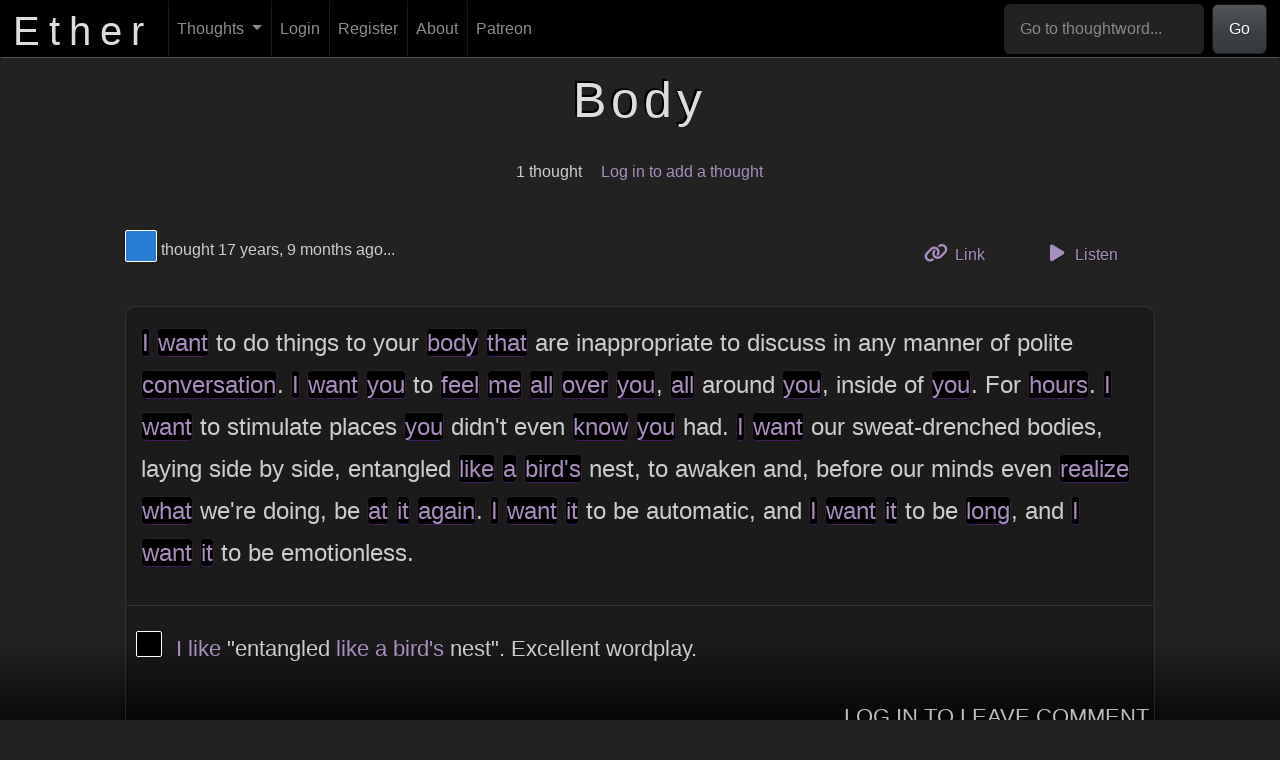

--- FILE ---
content_type: text/html; charset=UTF-8
request_url: https://theether.com/t/body
body_size: 16495
content:
<!DOCTYPE html>
<html lang="en">
    <head>
        <meta charset="utf-8"/>        <title>
            Ether :: Body        </title>
        <meta name="title" content="Ether :: Body" />
        <meta name="description" content="Ether: An experimental freeform thought repository. What's on YOUR mind?" />
        <meta name="author" content="Phantom Watson" />
        <meta name="language" content="en" />
        <meta name="viewport" content="width=device-width, initial-scale=1.0">
                    <meta property="og:title" content="Ether :: Body" />
                    <meta property="og:image" content="/img/og.png" />
                    <meta property="og:image:alt" content="The logo of Ether, displayed over a cloud of blurry words" />
                    <meta property="og:locale" content="en_US" />
                    <meta property="og:site_name" content="Ether" />
                    <meta property="og:type" content="article" />
                    <meta property="article:published_time" content="2008-03-25" />
                    <meta property="article:modified_time" content="2008-03-25" />
                        <link rel="dns-prefetch" href="//ajax.googleapis.com" />
        <link rel="icon" type="image/png" href="/img/favicon.png" />
        
	<link rel="stylesheet" href="/font-awesome/css/all.min.css?1685860152"/>
	<link rel="stylesheet" href="/css/toastui-editor.min.css?1685860152"/>
	<link rel="stylesheet" href="/css/toastui-editor-dark.min.css?1685860152"/>
<link rel="stylesheet" href="/css/style.css?1764837514"/>
	<script src="/js/popper.min.js?1685860152"></script>
	<script src="/js/bootstrap.min.js?1685860152"></script>
	<script src="/js/comment.js?1685860152"></script>
	<script src="/js/flash-message.js?1685860152"></script>
	<script src="/js/messages.js?1685860152"></script>
	<script src="/js/profile.js?1685860152"></script>
	<script src="/js/recent.js?1685860152"></script>
	<script src="/js/registration.js?1737522510"></script>
	<script src="/js/scroll.js?1685860152"></script>
	<script src="/js/search.js?1685860152"></script>
	<script src="/js/suggested.js?1685860152"></script>
	<script src="/js/thought.js?1685860152"></script>
	<script src="/js/thoughtword-index.js?1685860152"></script>
	<script src="/js/user-index.js?1685860152"></script>
	<script src="/js/toastui-editor-all.min.js?1685860152"></script>
	<script src="/js/purify.min.js?1685860152"></script>
	<script src="/js/thought-form.js?1737522510"></script>
    </head>
    <body>
        <nav class="navbar fixed-top navbar-dark navbar-expand-md" id="header">
    <div class="container-fluid">
        <a href="/" id="site_title">
            <h1>
                Ether
            </h1>
        </a>
        <button type="button" class="navbar-toggler" data-bs-toggle="collapse" data-bs-target="#navbar-collapse"
                aria-controls="navbar-collapse" aria-expanded="false" aria-label="Toggle navigation">
            <span class="navbar-toggler-icon"></span>
        </button>
        <div class="collapse navbar-collapse" id="navbar-collapse">
            <ul class="navbar-nav me-auto mb-2 mb-lg-0">
                <li class="nav-item dropdown">
                    <a href="/thoughts" aria-haspopup="true" aria-expanded="false" class="nav-link dropdown-toggle" data-bs-toggle="dropdown" role="button">Thoughts <span class="caret"></span></a>                    <ul class="dropdown-menu">
                        <li>
                            <a href="/thoughts/add" class="dropdown-item">Add a Thought</a>                        </li>
                        <li>
                            <a href="/thoughts" class="dropdown-item">Browse</a>                        </li>
                        <li>
                            <a href="/thoughts/random" id="random_link" class="dropdown-item">Random</a>                        </li>
                        <li>
                            <a href="/generator" class="dropdown-item">Thought Generator</a>                        </li>
                        <li>
                            <a href="/questions" class="dropdown-item">Question Abstractor</a>                        </li>
                        <li>
                            <a href="/thinkers" class="dropdown-item">Thinkers</a>                        </li>
                    </ul>
                </li>

                                    <li class="nav-item">
                        <a href="/login" id="login_link" class="nav-link">Login</a>                    </li>
                    <li class="nav-item">
                        <a href="/register" id="register_link" class="nav-link">Register</a>                    </li>
                                <li class="nav-item">
                    <a href="/about" class="nav-link">About</a>                </li>
                <li class="nav-item">
                    <a href="https://www.patreon.com/the_ether" class="nav-link">Patreon</a>                </li>
            </ul>
            <form class="d-flex" role="search" action="/thoughts/word" method="post" id="header-search">
                <input class="form-control" type="search" aria-label="Go to thoughtword..."
                       aria-describedby="basic-addon1" placeholder="Go to thoughtword..." required="required"
                       name="word" id="header-search-input">
                <button class="btn btn-primary" type="submit">
                    Go
                </button>
            </form>
        </div>
    </div>
</nav>

        <div id="content_outer">
            <div id="content">
                

<div id="flash_messages" class="row">
    </div>
                <div class="tw_thoughts">
    <div class="row">
        <div class="offset-sm-2 col-sm-8">
            <h1 class="word_heading">
                Body            </h1>
        </div>
    </div>

    <div class="row word_summary">
        <div class="offset-sm-2 col-sm-8">
            <ul class="unstyled">
                <li>
                    1 thought                </li>
                <li>
                                            <a href="/login">Log in to add a thought</a>                                    </li>
            </ul>
        </div>
    </div>

    
                    <div class="row thoughtrow" id="t2240">
                <div class="offset-sm-1 col-sm-10">
                    <div class="thought-meta row">
                        <div class="col thought-meta-color">
                                <a href="/thinker/277dd3" title="View Thinker #277dd3's profile" id="" class="colorbox" style="background-color: #277dd3;"><span class="visually-hidden">View Thinker #277dd3's profile</span></a>                            thought
                            17 years, 9 months ago...
                        </div>
                        <div class="col thought-actions">
                            <ul class="list-unstyled">
                                <li>
                                    <a href="/t/body#t2240" class="btn btn-link"><i class="fa-solid fa-link thought-action-icon"></i> Link <span class="visually-hidden">to this thought</span></a>                                </li>
                                <li>
                                    <button data-tts="" data-thought-id="2240" class="listenButton btn btn-link">
                                        <i class="fa-solid fa-play thought-action-icon"></i> Listen
                                    </button>
                                </li>
                                                            </ul>
                        </div>
                    </div>
                    <div class="thought" data-formatting-key="f3920324e573d942c5dc9175869f2eb9" data-thought-id="2240">
    <div class="body">
        <p><a href="/t/i" class="thoughtword">I</a> <a href="/t/want" class="thoughtword">want</a> to do things to your <a href="/t/body" class="thoughtword">body</a> <a href="/t/that" class="thoughtword">that</a> are inappropriate to discuss in any manner of polite <a href="/t/conversation" class="thoughtword">conversation</a>. <a href="/t/i" class="thoughtword">I</a> <a href="/t/want" class="thoughtword">want</a> <a href="/t/you" class="thoughtword">you</a> to <a href="/t/feel" class="thoughtword">feel</a> <a href="/t/me" class="thoughtword">me</a> <a href="/t/all" class="thoughtword">all</a> <a href="/t/over" class="thoughtword">over</a> <a href="/t/you" class="thoughtword">you</a>, <a href="/t/all" class="thoughtword">all</a> around <a href="/t/you" class="thoughtword">you</a>, inside of <a href="/t/you" class="thoughtword">you</a>. For <a href="/t/hours" class="thoughtword">hours</a>. <a href="/t/i" class="thoughtword">I</a> <a href="/t/want" class="thoughtword">want</a> to stimulate places <a href="/t/you" class="thoughtword">you</a> didn't even <a href="/t/know" class="thoughtword">know</a> <a href="/t/you" class="thoughtword">you</a> had. <a href="/t/i" class="thoughtword">I</a> <a href="/t/want" class="thoughtword">want</a> our sweat-drenched bodies, laying side by side, entangled <a href="/t/like" class="thoughtword">like</a> <a href="/t/a" class="thoughtword">a</a> <a href="/t/birds" class="thoughtword">bird's</a> nest, to awaken and, before our minds even <a href="/t/realize" class="thoughtword">realize</a> <a href="/t/what" class="thoughtword">what</a> we're doing, be <a href="/t/at" class="thoughtword">at</a> <a href="/t/it" class="thoughtword">it</a> <a href="/t/again" class="thoughtword">again</a>. <a href="/t/i" class="thoughtword">I</a> <a href="/t/want" class="thoughtword">want</a> <a href="/t/it" class="thoughtword">it</a> to be automatic, and <a href="/t/i" class="thoughtword">I</a> <a href="/t/want" class="thoughtword">want</a> <a href="/t/it" class="thoughtword">it</a> to be <a href="/t/long" class="thoughtword">long</a>, and <a href="/t/i" class="thoughtword">I</a> <a href="/t/want" class="thoughtword">want</a> <a href="/t/it" class="thoughtword">it</a> to be emotionless.</p>
    </div>
            <div class="comments">
                            <div class="comment" data-formatting-key="f3920324e573d942c5dc9175869f2eb9" data-comment-id="898">
        <a href="/thinker/000000" title="View Thinker #000000's profile" id="" class="colorbox" style="background-color: #000000;"><span class="visually-hidden">View Thinker #000000's profile</span></a>    <div class="body">
        <p><a href="/t/i" class="thoughtword">I</a> <a href="/t/like" class="thoughtword">like</a> &quot;entangled <a href="/t/like" class="thoughtword">like</a> <a href="/t/a" class="thoughtword">a</a> <a href="/t/birds" class="thoughtword">bird's</a> nest&quot;. Excellent wordplay.</p>
    </div>
</div>
                        <div id="newcomment2240view"></div>
            <div id="newcomment2240add" style="display: none;" class="add_comment">
                <form method="post" accept-charset="utf-8" action="/comments/add"><div style="display:none;"><input type="hidden" name="_csrfToken" autocomplete="off" value="fSkT4alP6QVPD4pHUQGTEYCnn0CWqeVdNycEF8BS9J3KTOAmJJr2mtaWEK002FXF8kg0/w5TSXQiHfeLY6r+dxgwjXHejTEws8aodKfL3DwGQj1z8WuVq6h5hUUdrpX846NzywzobKaXelKbN2FwEA=="/></div>
<div class="form-group textarea"><textarea name="comment" class="form-control" placeholder="Write a comment..." aria-label="Write a comment..." rows="5"></textarea></div>
<input type="hidden" name="thought_id" value="2240"/>

<div class="comment-form-actions">
        <div class="submit"><input type="submit" class="btn btn-primary" value="Post comment"/></div>    <a href="#" class="btn btn-link cancel_comment" data-thought-id="2240">
        Cancel
    </a>
</div>

</form>            </div>
            <div class="post" id="newcomment2240button">
                                    <a href="/login">Log In to Leave Comment</a>                            </div>
            <br class="clear" />
        </div>
    </div>
                </div>
            </div>
        
            </div>

<div id="audio-container" style="display: none;">
    <audio autoplay controls id="audio">
        <source src="" type="audio/mpeg" id="audio-source">
    </audio>
    <button id="audio-close">
        <i class="fa-solid fa-xmark"></i>
    </button>
</div>

<script src="/js/tts.js?1685860152"></script>            </div>
        </div>

        <div class="container patrons">
    <div class="row">
        <h2 class="col">
            Patreon Supporters
        </h2>
    </div>
        <p id="patreon-info">
        Support Ether by
        <a href="https://www.patreon.com/the_ether">
            becoming a Patreon supporter
        </a>
        at the lowercase, Capitalized, CAPSLOCK, or <strong>gAnGsTa CaPs level</strong>.
    </p>
</div>

<footer id="footer" class="container">
    <div class="row">
        <div class="col-sm-2 offset-sm-2">
            <ul class="list-unstyled">
                <li>
                    <a href="/about">About</a>                </li>
                <li>
                    <a href="/contact">Contact</a>                </li>
            </ul>
        </div>
        <div class="col-sm-2">
            <ul class="list-unstyled">
                <li>
                    <a href="https://www.patreon.com/the_ether">
                        Patreon
                    </a>
                </li>
                <li>
                    <a href="http://www.facebook.com/EtherThoughtRepository">
                        Facebook
                    </a>
                </li>
                <li>
                    <a href="https://github.com/PhantomWatson/ether">
                        GitHub
                    </a>
                </li>
            </ul>
        </div>
        <div class="col-sm-2">
            <ul class="list-unstyled">
                <li>
                    <a href="/terms">Terms of Use</a>                </li>
                <li>
                    <a href="/privacy">Privacy Policy</a>                </li>
            </ul>
        </div>
        <div class="col-sm-2">
            <ul class="list-unstyled">
                <li>
                    <a href="http://PhantomWatson.com">
                        Phantom Watson
                    </a>
                </li>
                <li>
                    &copy; 2026 <a href="mailto:graham@phantomwatson.com">Phantom Watson</a>
                </li>
            </ul>
        </div>
    </div>
</footer>

        <template id="modal-template">
            <div class="modal" tabindex="-1">
                <div class="modal-dialog">
                    <div class="modal-content">
                        <div class="modal-header">
                            <h5 class="modal-title"></h5>
                            <button type="button" class="btn-close" data-bs-dismiss="modal" aria-label="Close"></button>
                        </div>
                        <div class="modal-body">
                            <p>Blarp darp</p>
                        </div>
                        <div class="modal-footer">
                        </div>
                    </div>
                </div>
            </div>
        </template>

        <!-- Grab Google CDN's jQuery, with a protocol relative URL; fall back to local if offline -->
        <script src="//ajax.googleapis.com/ajax/libs/jquery/1.9.1/jquery.min.js"></script>
        <script>window.jQuery || document.write('<script src="/js/jquery-1.9.1.min.js"><\/script>')</script>

                <!-- Google tag (gtag.js) -->
<script async src="https://www.googletagmanager.com/gtag/js?id=G-C1FGZRLSRC"></script>
<script>
    window.dataLayer = window.dataLayer || [];
    function gtag(){dataLayer.push(arguments);}
    gtag('js', new Date());

    gtag('config', 'G-C1FGZRLSRC');
</script>

        <script>
            $(document).ready(function () {
                scroll.init();
                           thought.init({
               formattingKey: 'a9bb405fd52f762bde3bfcfc60e0e678'
           });
            new TTS();
    search.init();
    flashMessage.init();
                let popoverTriggerList = [].slice.call(document.querySelectorAll('[data-bs-toggle="popover"]'))
                let popoverList = popoverTriggerList.map(function (popoverTriggerEl) {
                    return new bootstrap.Popover(popoverTriggerEl)
                })
            });
        </script>
    </body>
</html>
